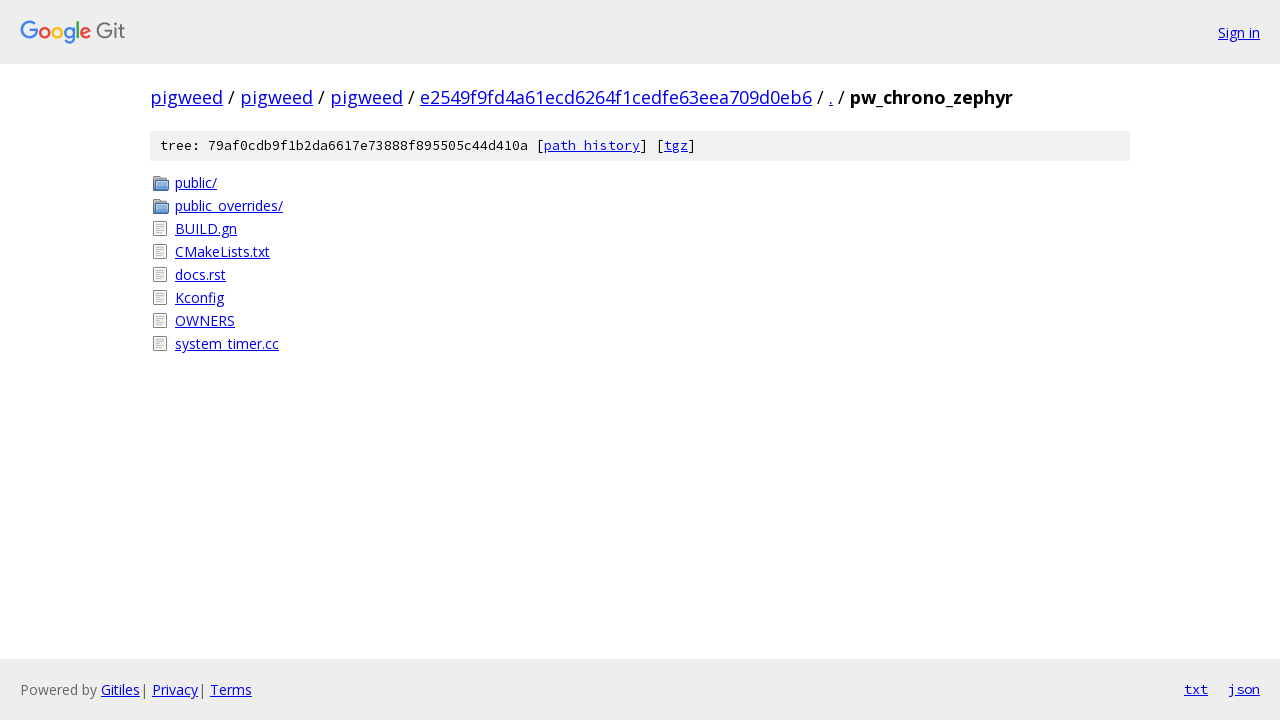

--- FILE ---
content_type: text/html; charset=utf-8
request_url: https://pigweed.googlesource.com/pigweed/pigweed/+/e2549f9fd4a61ecd6264f1cedfe63eea709d0eb6/pw_chrono_zephyr/
body_size: 822
content:
<!DOCTYPE html><html lang="en"><head><meta charset="utf-8"><meta name="viewport" content="width=device-width, initial-scale=1"><title>pw_chrono_zephyr - pigweed/pigweed - Git at Google</title><link rel="stylesheet" type="text/css" href="/+static/base.css"><!-- default customHeadTagPart --></head><body class="Site"><header class="Site-header"><div class="Header"><a class="Header-image" href="/"><img src="//www.gstatic.com/images/branding/lockups/2x/lockup_git_color_108x24dp.png" width="108" height="24" alt="Google Git"></a><div class="Header-menu"> <a class="Header-menuItem" href="https://accounts.google.com/AccountChooser?faa=1&amp;continue=https://pigweed.googlesource.com/login/pigweed/pigweed/%2B/e2549f9fd4a61ecd6264f1cedfe63eea709d0eb6/pw_chrono_zephyr">Sign in</a> </div></div></header><div class="Site-content"><div class="Container "><div class="Breadcrumbs"><a class="Breadcrumbs-crumb" href="/?format=HTML">pigweed</a> / <a class="Breadcrumbs-crumb" href="/pigweed/">pigweed</a> / <a class="Breadcrumbs-crumb" href="/pigweed/pigweed/">pigweed</a> / <a class="Breadcrumbs-crumb" href="/pigweed/pigweed/+/e2549f9fd4a61ecd6264f1cedfe63eea709d0eb6">e2549f9fd4a61ecd6264f1cedfe63eea709d0eb6</a> / <a class="Breadcrumbs-crumb" href="/pigweed/pigweed/+/e2549f9fd4a61ecd6264f1cedfe63eea709d0eb6/">.</a> / <span class="Breadcrumbs-crumb">pw_chrono_zephyr</span></div><div class="TreeDetail"><div class="u-sha1 u-monospace TreeDetail-sha1">tree: 79af0cdb9f1b2da6617e73888f895505c44d410a [<a href="/pigweed/pigweed/+log/e2549f9fd4a61ecd6264f1cedfe63eea709d0eb6/pw_chrono_zephyr">path history</a>] <span>[<a href="/pigweed/pigweed/+archive/e2549f9fd4a61ecd6264f1cedfe63eea709d0eb6/pw_chrono_zephyr.tar.gz">tgz</a>]</span></div><ol class="FileList"><li class="FileList-item FileList-item--gitTree" title="Tree - public/"><a class="FileList-itemLink" href="/pigweed/pigweed/+/e2549f9fd4a61ecd6264f1cedfe63eea709d0eb6/pw_chrono_zephyr/public/">public/</a></li><li class="FileList-item FileList-item--gitTree" title="Tree - public_overrides/"><a class="FileList-itemLink" href="/pigweed/pigweed/+/e2549f9fd4a61ecd6264f1cedfe63eea709d0eb6/pw_chrono_zephyr/public_overrides/">public_overrides/</a></li><li class="FileList-item FileList-item--regularFile" title="Regular file - BUILD.gn"><a class="FileList-itemLink" href="/pigweed/pigweed/+/e2549f9fd4a61ecd6264f1cedfe63eea709d0eb6/pw_chrono_zephyr/BUILD.gn">BUILD.gn</a></li><li class="FileList-item FileList-item--regularFile" title="Regular file - CMakeLists.txt"><a class="FileList-itemLink" href="/pigweed/pigweed/+/e2549f9fd4a61ecd6264f1cedfe63eea709d0eb6/pw_chrono_zephyr/CMakeLists.txt">CMakeLists.txt</a></li><li class="FileList-item FileList-item--regularFile" title="Regular file - docs.rst"><a class="FileList-itemLink" href="/pigweed/pigweed/+/e2549f9fd4a61ecd6264f1cedfe63eea709d0eb6/pw_chrono_zephyr/docs.rst">docs.rst</a></li><li class="FileList-item FileList-item--regularFile" title="Regular file - Kconfig"><a class="FileList-itemLink" href="/pigweed/pigweed/+/e2549f9fd4a61ecd6264f1cedfe63eea709d0eb6/pw_chrono_zephyr/Kconfig">Kconfig</a></li><li class="FileList-item FileList-item--regularFile" title="Regular file - OWNERS"><a class="FileList-itemLink" href="/pigweed/pigweed/+/e2549f9fd4a61ecd6264f1cedfe63eea709d0eb6/pw_chrono_zephyr/OWNERS">OWNERS</a></li><li class="FileList-item FileList-item--regularFile" title="Regular file - system_timer.cc"><a class="FileList-itemLink" href="/pigweed/pigweed/+/e2549f9fd4a61ecd6264f1cedfe63eea709d0eb6/pw_chrono_zephyr/system_timer.cc">system_timer.cc</a></li></ol></div></div> <!-- Container --></div> <!-- Site-content --><footer class="Site-footer"><div class="Footer"><span class="Footer-poweredBy">Powered by <a href="https://gerrit.googlesource.com/gitiles/">Gitiles</a>| <a href="https://policies.google.com/privacy">Privacy</a>| <a href="https://policies.google.com/terms">Terms</a></span><span class="Footer-formats"><a class="u-monospace Footer-formatsItem" href="?format=TEXT">txt</a> <a class="u-monospace Footer-formatsItem" href="?format=JSON">json</a></span></div></footer></body></html>